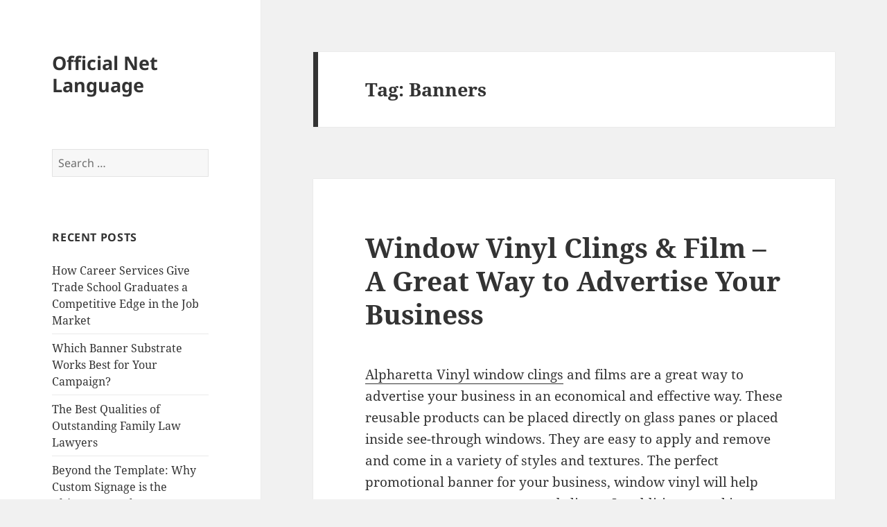

--- FILE ---
content_type: text/html; charset=UTF-8
request_url: http://www.net-language.com/tag/banners/
body_size: 9716
content:
<!DOCTYPE html>
<html lang="en-US" class="no-js">
<head>
	<meta charset="UTF-8">
	<meta name="viewport" content="width=device-width">
	<link rel="profile" href="https://gmpg.org/xfn/11">
	<link rel="pingback" href="http://www.net-language.com/xmlrpc.php">
	<script>(function(html){html.className = html.className.replace(/\bno-js\b/,'js')})(document.documentElement);</script>
<meta name='robots' content='noindex, follow' />

	<!-- This site is optimized with the Yoast SEO plugin v18.0 - https://yoast.com/wordpress/plugins/seo/ -->
	<title>Banners Archives - Official Net Language</title>
	<meta property="og:locale" content="en_US" />
	<meta property="og:type" content="article" />
	<meta property="og:title" content="Banners Archives - Official Net Language" />
	<meta property="og:url" content="https://www.net-language.com/tag/banners/" />
	<meta property="og:site_name" content="Official Net Language" />
	<meta name="twitter:card" content="summary" />
	<script type="application/ld+json" class="yoast-schema-graph">{"@context":"https://schema.org","@graph":[{"@type":"WebSite","@id":"https://www.net-language.com/#website","url":"https://www.net-language.com/","name":"Official Net Language","description":"","potentialAction":[{"@type":"SearchAction","target":{"@type":"EntryPoint","urlTemplate":"https://www.net-language.com/?s={search_term_string}"},"query-input":"required name=search_term_string"}],"inLanguage":"en-US"},{"@type":"CollectionPage","@id":"https://www.net-language.com/tag/banners/#webpage","url":"https://www.net-language.com/tag/banners/","name":"Banners Archives - Official Net Language","isPartOf":{"@id":"https://www.net-language.com/#website"},"breadcrumb":{"@id":"https://www.net-language.com/tag/banners/#breadcrumb"},"inLanguage":"en-US","potentialAction":[{"@type":"ReadAction","target":["https://www.net-language.com/tag/banners/"]}]},{"@type":"BreadcrumbList","@id":"https://www.net-language.com/tag/banners/#breadcrumb","itemListElement":[{"@type":"ListItem","position":1,"name":"Home","item":"https://www.net-language.com/"},{"@type":"ListItem","position":2,"name":"Banners"}]}]}</script>
	<!-- / Yoast SEO plugin. -->


<link rel="alternate" type="application/rss+xml" title="Official Net Language &raquo; Feed" href="https://www.net-language.com/feed/" />
<link rel="alternate" type="application/rss+xml" title="Official Net Language &raquo; Banners Tag Feed" href="https://www.net-language.com/tag/banners/feed/" />
<script>
window._wpemojiSettings = {"baseUrl":"https:\/\/s.w.org\/images\/core\/emoji\/14.0.0\/72x72\/","ext":".png","svgUrl":"https:\/\/s.w.org\/images\/core\/emoji\/14.0.0\/svg\/","svgExt":".svg","source":{"concatemoji":"http:\/\/www.net-language.com\/wp-includes\/js\/wp-emoji-release.min.js?ver=6.3.7"}};
/*! This file is auto-generated */
!function(i,n){var o,s,e;function c(e){try{var t={supportTests:e,timestamp:(new Date).valueOf()};sessionStorage.setItem(o,JSON.stringify(t))}catch(e){}}function p(e,t,n){e.clearRect(0,0,e.canvas.width,e.canvas.height),e.fillText(t,0,0);var t=new Uint32Array(e.getImageData(0,0,e.canvas.width,e.canvas.height).data),r=(e.clearRect(0,0,e.canvas.width,e.canvas.height),e.fillText(n,0,0),new Uint32Array(e.getImageData(0,0,e.canvas.width,e.canvas.height).data));return t.every(function(e,t){return e===r[t]})}function u(e,t,n){switch(t){case"flag":return n(e,"\ud83c\udff3\ufe0f\u200d\u26a7\ufe0f","\ud83c\udff3\ufe0f\u200b\u26a7\ufe0f")?!1:!n(e,"\ud83c\uddfa\ud83c\uddf3","\ud83c\uddfa\u200b\ud83c\uddf3")&&!n(e,"\ud83c\udff4\udb40\udc67\udb40\udc62\udb40\udc65\udb40\udc6e\udb40\udc67\udb40\udc7f","\ud83c\udff4\u200b\udb40\udc67\u200b\udb40\udc62\u200b\udb40\udc65\u200b\udb40\udc6e\u200b\udb40\udc67\u200b\udb40\udc7f");case"emoji":return!n(e,"\ud83e\udef1\ud83c\udffb\u200d\ud83e\udef2\ud83c\udfff","\ud83e\udef1\ud83c\udffb\u200b\ud83e\udef2\ud83c\udfff")}return!1}function f(e,t,n){var r="undefined"!=typeof WorkerGlobalScope&&self instanceof WorkerGlobalScope?new OffscreenCanvas(300,150):i.createElement("canvas"),a=r.getContext("2d",{willReadFrequently:!0}),o=(a.textBaseline="top",a.font="600 32px Arial",{});return e.forEach(function(e){o[e]=t(a,e,n)}),o}function t(e){var t=i.createElement("script");t.src=e,t.defer=!0,i.head.appendChild(t)}"undefined"!=typeof Promise&&(o="wpEmojiSettingsSupports",s=["flag","emoji"],n.supports={everything:!0,everythingExceptFlag:!0},e=new Promise(function(e){i.addEventListener("DOMContentLoaded",e,{once:!0})}),new Promise(function(t){var n=function(){try{var e=JSON.parse(sessionStorage.getItem(o));if("object"==typeof e&&"number"==typeof e.timestamp&&(new Date).valueOf()<e.timestamp+604800&&"object"==typeof e.supportTests)return e.supportTests}catch(e){}return null}();if(!n){if("undefined"!=typeof Worker&&"undefined"!=typeof OffscreenCanvas&&"undefined"!=typeof URL&&URL.createObjectURL&&"undefined"!=typeof Blob)try{var e="postMessage("+f.toString()+"("+[JSON.stringify(s),u.toString(),p.toString()].join(",")+"));",r=new Blob([e],{type:"text/javascript"}),a=new Worker(URL.createObjectURL(r),{name:"wpTestEmojiSupports"});return void(a.onmessage=function(e){c(n=e.data),a.terminate(),t(n)})}catch(e){}c(n=f(s,u,p))}t(n)}).then(function(e){for(var t in e)n.supports[t]=e[t],n.supports.everything=n.supports.everything&&n.supports[t],"flag"!==t&&(n.supports.everythingExceptFlag=n.supports.everythingExceptFlag&&n.supports[t]);n.supports.everythingExceptFlag=n.supports.everythingExceptFlag&&!n.supports.flag,n.DOMReady=!1,n.readyCallback=function(){n.DOMReady=!0}}).then(function(){return e}).then(function(){var e;n.supports.everything||(n.readyCallback(),(e=n.source||{}).concatemoji?t(e.concatemoji):e.wpemoji&&e.twemoji&&(t(e.twemoji),t(e.wpemoji)))}))}((window,document),window._wpemojiSettings);
</script>
<style>
img.wp-smiley,
img.emoji {
	display: inline !important;
	border: none !important;
	box-shadow: none !important;
	height: 1em !important;
	width: 1em !important;
	margin: 0 0.07em !important;
	vertical-align: -0.1em !important;
	background: none !important;
	padding: 0 !important;
}
</style>
	<link rel='stylesheet' id='wp-block-library-css' href='http://www.net-language.com/wp-includes/css/dist/block-library/style.min.css?ver=6.3.7' media='all' />
<style id='wp-block-library-theme-inline-css'>
.wp-block-audio figcaption{color:#555;font-size:13px;text-align:center}.is-dark-theme .wp-block-audio figcaption{color:hsla(0,0%,100%,.65)}.wp-block-audio{margin:0 0 1em}.wp-block-code{border:1px solid #ccc;border-radius:4px;font-family:Menlo,Consolas,monaco,monospace;padding:.8em 1em}.wp-block-embed figcaption{color:#555;font-size:13px;text-align:center}.is-dark-theme .wp-block-embed figcaption{color:hsla(0,0%,100%,.65)}.wp-block-embed{margin:0 0 1em}.blocks-gallery-caption{color:#555;font-size:13px;text-align:center}.is-dark-theme .blocks-gallery-caption{color:hsla(0,0%,100%,.65)}.wp-block-image figcaption{color:#555;font-size:13px;text-align:center}.is-dark-theme .wp-block-image figcaption{color:hsla(0,0%,100%,.65)}.wp-block-image{margin:0 0 1em}.wp-block-pullquote{border-bottom:4px solid;border-top:4px solid;color:currentColor;margin-bottom:1.75em}.wp-block-pullquote cite,.wp-block-pullquote footer,.wp-block-pullquote__citation{color:currentColor;font-size:.8125em;font-style:normal;text-transform:uppercase}.wp-block-quote{border-left:.25em solid;margin:0 0 1.75em;padding-left:1em}.wp-block-quote cite,.wp-block-quote footer{color:currentColor;font-size:.8125em;font-style:normal;position:relative}.wp-block-quote.has-text-align-right{border-left:none;border-right:.25em solid;padding-left:0;padding-right:1em}.wp-block-quote.has-text-align-center{border:none;padding-left:0}.wp-block-quote.is-large,.wp-block-quote.is-style-large,.wp-block-quote.is-style-plain{border:none}.wp-block-search .wp-block-search__label{font-weight:700}.wp-block-search__button{border:1px solid #ccc;padding:.375em .625em}:where(.wp-block-group.has-background){padding:1.25em 2.375em}.wp-block-separator.has-css-opacity{opacity:.4}.wp-block-separator{border:none;border-bottom:2px solid;margin-left:auto;margin-right:auto}.wp-block-separator.has-alpha-channel-opacity{opacity:1}.wp-block-separator:not(.is-style-wide):not(.is-style-dots){width:100px}.wp-block-separator.has-background:not(.is-style-dots){border-bottom:none;height:1px}.wp-block-separator.has-background:not(.is-style-wide):not(.is-style-dots){height:2px}.wp-block-table{margin:0 0 1em}.wp-block-table td,.wp-block-table th{word-break:normal}.wp-block-table figcaption{color:#555;font-size:13px;text-align:center}.is-dark-theme .wp-block-table figcaption{color:hsla(0,0%,100%,.65)}.wp-block-video figcaption{color:#555;font-size:13px;text-align:center}.is-dark-theme .wp-block-video figcaption{color:hsla(0,0%,100%,.65)}.wp-block-video{margin:0 0 1em}.wp-block-template-part.has-background{margin-bottom:0;margin-top:0;padding:1.25em 2.375em}
</style>
<style id='classic-theme-styles-inline-css'>
/*! This file is auto-generated */
.wp-block-button__link{color:#fff;background-color:#32373c;border-radius:9999px;box-shadow:none;text-decoration:none;padding:calc(.667em + 2px) calc(1.333em + 2px);font-size:1.125em}.wp-block-file__button{background:#32373c;color:#fff;text-decoration:none}
</style>
<style id='global-styles-inline-css'>
body{--wp--preset--color--black: #000000;--wp--preset--color--cyan-bluish-gray: #abb8c3;--wp--preset--color--white: #fff;--wp--preset--color--pale-pink: #f78da7;--wp--preset--color--vivid-red: #cf2e2e;--wp--preset--color--luminous-vivid-orange: #ff6900;--wp--preset--color--luminous-vivid-amber: #fcb900;--wp--preset--color--light-green-cyan: #7bdcb5;--wp--preset--color--vivid-green-cyan: #00d084;--wp--preset--color--pale-cyan-blue: #8ed1fc;--wp--preset--color--vivid-cyan-blue: #0693e3;--wp--preset--color--vivid-purple: #9b51e0;--wp--preset--color--dark-gray: #111;--wp--preset--color--light-gray: #f1f1f1;--wp--preset--color--yellow: #f4ca16;--wp--preset--color--dark-brown: #352712;--wp--preset--color--medium-pink: #e53b51;--wp--preset--color--light-pink: #ffe5d1;--wp--preset--color--dark-purple: #2e2256;--wp--preset--color--purple: #674970;--wp--preset--color--blue-gray: #22313f;--wp--preset--color--bright-blue: #55c3dc;--wp--preset--color--light-blue: #e9f2f9;--wp--preset--gradient--vivid-cyan-blue-to-vivid-purple: linear-gradient(135deg,rgba(6,147,227,1) 0%,rgb(155,81,224) 100%);--wp--preset--gradient--light-green-cyan-to-vivid-green-cyan: linear-gradient(135deg,rgb(122,220,180) 0%,rgb(0,208,130) 100%);--wp--preset--gradient--luminous-vivid-amber-to-luminous-vivid-orange: linear-gradient(135deg,rgba(252,185,0,1) 0%,rgba(255,105,0,1) 100%);--wp--preset--gradient--luminous-vivid-orange-to-vivid-red: linear-gradient(135deg,rgba(255,105,0,1) 0%,rgb(207,46,46) 100%);--wp--preset--gradient--very-light-gray-to-cyan-bluish-gray: linear-gradient(135deg,rgb(238,238,238) 0%,rgb(169,184,195) 100%);--wp--preset--gradient--cool-to-warm-spectrum: linear-gradient(135deg,rgb(74,234,220) 0%,rgb(151,120,209) 20%,rgb(207,42,186) 40%,rgb(238,44,130) 60%,rgb(251,105,98) 80%,rgb(254,248,76) 100%);--wp--preset--gradient--blush-light-purple: linear-gradient(135deg,rgb(255,206,236) 0%,rgb(152,150,240) 100%);--wp--preset--gradient--blush-bordeaux: linear-gradient(135deg,rgb(254,205,165) 0%,rgb(254,45,45) 50%,rgb(107,0,62) 100%);--wp--preset--gradient--luminous-dusk: linear-gradient(135deg,rgb(255,203,112) 0%,rgb(199,81,192) 50%,rgb(65,88,208) 100%);--wp--preset--gradient--pale-ocean: linear-gradient(135deg,rgb(255,245,203) 0%,rgb(182,227,212) 50%,rgb(51,167,181) 100%);--wp--preset--gradient--electric-grass: linear-gradient(135deg,rgb(202,248,128) 0%,rgb(113,206,126) 100%);--wp--preset--gradient--midnight: linear-gradient(135deg,rgb(2,3,129) 0%,rgb(40,116,252) 100%);--wp--preset--gradient--dark-gray-gradient-gradient: linear-gradient(90deg, rgba(17,17,17,1) 0%, rgba(42,42,42,1) 100%);--wp--preset--gradient--light-gray-gradient: linear-gradient(90deg, rgba(241,241,241,1) 0%, rgba(215,215,215,1) 100%);--wp--preset--gradient--white-gradient: linear-gradient(90deg, rgba(255,255,255,1) 0%, rgba(230,230,230,1) 100%);--wp--preset--gradient--yellow-gradient: linear-gradient(90deg, rgba(244,202,22,1) 0%, rgba(205,168,10,1) 100%);--wp--preset--gradient--dark-brown-gradient: linear-gradient(90deg, rgba(53,39,18,1) 0%, rgba(91,67,31,1) 100%);--wp--preset--gradient--medium-pink-gradient: linear-gradient(90deg, rgba(229,59,81,1) 0%, rgba(209,28,51,1) 100%);--wp--preset--gradient--light-pink-gradient: linear-gradient(90deg, rgba(255,229,209,1) 0%, rgba(255,200,158,1) 100%);--wp--preset--gradient--dark-purple-gradient: linear-gradient(90deg, rgba(46,34,86,1) 0%, rgba(66,48,123,1) 100%);--wp--preset--gradient--purple-gradient: linear-gradient(90deg, rgba(103,73,112,1) 0%, rgba(131,93,143,1) 100%);--wp--preset--gradient--blue-gray-gradient: linear-gradient(90deg, rgba(34,49,63,1) 0%, rgba(52,75,96,1) 100%);--wp--preset--gradient--bright-blue-gradient: linear-gradient(90deg, rgba(85,195,220,1) 0%, rgba(43,180,211,1) 100%);--wp--preset--gradient--light-blue-gradient: linear-gradient(90deg, rgba(233,242,249,1) 0%, rgba(193,218,238,1) 100%);--wp--preset--font-size--small: 13px;--wp--preset--font-size--medium: 20px;--wp--preset--font-size--large: 36px;--wp--preset--font-size--x-large: 42px;--wp--preset--spacing--20: 0.44rem;--wp--preset--spacing--30: 0.67rem;--wp--preset--spacing--40: 1rem;--wp--preset--spacing--50: 1.5rem;--wp--preset--spacing--60: 2.25rem;--wp--preset--spacing--70: 3.38rem;--wp--preset--spacing--80: 5.06rem;--wp--preset--shadow--natural: 6px 6px 9px rgba(0, 0, 0, 0.2);--wp--preset--shadow--deep: 12px 12px 50px rgba(0, 0, 0, 0.4);--wp--preset--shadow--sharp: 6px 6px 0px rgba(0, 0, 0, 0.2);--wp--preset--shadow--outlined: 6px 6px 0px -3px rgba(255, 255, 255, 1), 6px 6px rgba(0, 0, 0, 1);--wp--preset--shadow--crisp: 6px 6px 0px rgba(0, 0, 0, 1);}:where(.is-layout-flex){gap: 0.5em;}:where(.is-layout-grid){gap: 0.5em;}body .is-layout-flow > .alignleft{float: left;margin-inline-start: 0;margin-inline-end: 2em;}body .is-layout-flow > .alignright{float: right;margin-inline-start: 2em;margin-inline-end: 0;}body .is-layout-flow > .aligncenter{margin-left: auto !important;margin-right: auto !important;}body .is-layout-constrained > .alignleft{float: left;margin-inline-start: 0;margin-inline-end: 2em;}body .is-layout-constrained > .alignright{float: right;margin-inline-start: 2em;margin-inline-end: 0;}body .is-layout-constrained > .aligncenter{margin-left: auto !important;margin-right: auto !important;}body .is-layout-constrained > :where(:not(.alignleft):not(.alignright):not(.alignfull)){max-width: var(--wp--style--global--content-size);margin-left: auto !important;margin-right: auto !important;}body .is-layout-constrained > .alignwide{max-width: var(--wp--style--global--wide-size);}body .is-layout-flex{display: flex;}body .is-layout-flex{flex-wrap: wrap;align-items: center;}body .is-layout-flex > *{margin: 0;}body .is-layout-grid{display: grid;}body .is-layout-grid > *{margin: 0;}:where(.wp-block-columns.is-layout-flex){gap: 2em;}:where(.wp-block-columns.is-layout-grid){gap: 2em;}:where(.wp-block-post-template.is-layout-flex){gap: 1.25em;}:where(.wp-block-post-template.is-layout-grid){gap: 1.25em;}.has-black-color{color: var(--wp--preset--color--black) !important;}.has-cyan-bluish-gray-color{color: var(--wp--preset--color--cyan-bluish-gray) !important;}.has-white-color{color: var(--wp--preset--color--white) !important;}.has-pale-pink-color{color: var(--wp--preset--color--pale-pink) !important;}.has-vivid-red-color{color: var(--wp--preset--color--vivid-red) !important;}.has-luminous-vivid-orange-color{color: var(--wp--preset--color--luminous-vivid-orange) !important;}.has-luminous-vivid-amber-color{color: var(--wp--preset--color--luminous-vivid-amber) !important;}.has-light-green-cyan-color{color: var(--wp--preset--color--light-green-cyan) !important;}.has-vivid-green-cyan-color{color: var(--wp--preset--color--vivid-green-cyan) !important;}.has-pale-cyan-blue-color{color: var(--wp--preset--color--pale-cyan-blue) !important;}.has-vivid-cyan-blue-color{color: var(--wp--preset--color--vivid-cyan-blue) !important;}.has-vivid-purple-color{color: var(--wp--preset--color--vivid-purple) !important;}.has-black-background-color{background-color: var(--wp--preset--color--black) !important;}.has-cyan-bluish-gray-background-color{background-color: var(--wp--preset--color--cyan-bluish-gray) !important;}.has-white-background-color{background-color: var(--wp--preset--color--white) !important;}.has-pale-pink-background-color{background-color: var(--wp--preset--color--pale-pink) !important;}.has-vivid-red-background-color{background-color: var(--wp--preset--color--vivid-red) !important;}.has-luminous-vivid-orange-background-color{background-color: var(--wp--preset--color--luminous-vivid-orange) !important;}.has-luminous-vivid-amber-background-color{background-color: var(--wp--preset--color--luminous-vivid-amber) !important;}.has-light-green-cyan-background-color{background-color: var(--wp--preset--color--light-green-cyan) !important;}.has-vivid-green-cyan-background-color{background-color: var(--wp--preset--color--vivid-green-cyan) !important;}.has-pale-cyan-blue-background-color{background-color: var(--wp--preset--color--pale-cyan-blue) !important;}.has-vivid-cyan-blue-background-color{background-color: var(--wp--preset--color--vivid-cyan-blue) !important;}.has-vivid-purple-background-color{background-color: var(--wp--preset--color--vivid-purple) !important;}.has-black-border-color{border-color: var(--wp--preset--color--black) !important;}.has-cyan-bluish-gray-border-color{border-color: var(--wp--preset--color--cyan-bluish-gray) !important;}.has-white-border-color{border-color: var(--wp--preset--color--white) !important;}.has-pale-pink-border-color{border-color: var(--wp--preset--color--pale-pink) !important;}.has-vivid-red-border-color{border-color: var(--wp--preset--color--vivid-red) !important;}.has-luminous-vivid-orange-border-color{border-color: var(--wp--preset--color--luminous-vivid-orange) !important;}.has-luminous-vivid-amber-border-color{border-color: var(--wp--preset--color--luminous-vivid-amber) !important;}.has-light-green-cyan-border-color{border-color: var(--wp--preset--color--light-green-cyan) !important;}.has-vivid-green-cyan-border-color{border-color: var(--wp--preset--color--vivid-green-cyan) !important;}.has-pale-cyan-blue-border-color{border-color: var(--wp--preset--color--pale-cyan-blue) !important;}.has-vivid-cyan-blue-border-color{border-color: var(--wp--preset--color--vivid-cyan-blue) !important;}.has-vivid-purple-border-color{border-color: var(--wp--preset--color--vivid-purple) !important;}.has-vivid-cyan-blue-to-vivid-purple-gradient-background{background: var(--wp--preset--gradient--vivid-cyan-blue-to-vivid-purple) !important;}.has-light-green-cyan-to-vivid-green-cyan-gradient-background{background: var(--wp--preset--gradient--light-green-cyan-to-vivid-green-cyan) !important;}.has-luminous-vivid-amber-to-luminous-vivid-orange-gradient-background{background: var(--wp--preset--gradient--luminous-vivid-amber-to-luminous-vivid-orange) !important;}.has-luminous-vivid-orange-to-vivid-red-gradient-background{background: var(--wp--preset--gradient--luminous-vivid-orange-to-vivid-red) !important;}.has-very-light-gray-to-cyan-bluish-gray-gradient-background{background: var(--wp--preset--gradient--very-light-gray-to-cyan-bluish-gray) !important;}.has-cool-to-warm-spectrum-gradient-background{background: var(--wp--preset--gradient--cool-to-warm-spectrum) !important;}.has-blush-light-purple-gradient-background{background: var(--wp--preset--gradient--blush-light-purple) !important;}.has-blush-bordeaux-gradient-background{background: var(--wp--preset--gradient--blush-bordeaux) !important;}.has-luminous-dusk-gradient-background{background: var(--wp--preset--gradient--luminous-dusk) !important;}.has-pale-ocean-gradient-background{background: var(--wp--preset--gradient--pale-ocean) !important;}.has-electric-grass-gradient-background{background: var(--wp--preset--gradient--electric-grass) !important;}.has-midnight-gradient-background{background: var(--wp--preset--gradient--midnight) !important;}.has-small-font-size{font-size: var(--wp--preset--font-size--small) !important;}.has-medium-font-size{font-size: var(--wp--preset--font-size--medium) !important;}.has-large-font-size{font-size: var(--wp--preset--font-size--large) !important;}.has-x-large-font-size{font-size: var(--wp--preset--font-size--x-large) !important;}
.wp-block-navigation a:where(:not(.wp-element-button)){color: inherit;}
:where(.wp-block-post-template.is-layout-flex){gap: 1.25em;}:where(.wp-block-post-template.is-layout-grid){gap: 1.25em;}
:where(.wp-block-columns.is-layout-flex){gap: 2em;}:where(.wp-block-columns.is-layout-grid){gap: 2em;}
.wp-block-pullquote{font-size: 1.5em;line-height: 1.6;}
</style>
<link rel='stylesheet' id='contact-form-7-css' href='http://www.net-language.com/wp-content/plugins/contact-form-7/includes/css/styles.css?ver=5.5.4' media='all' />
<link rel='stylesheet' id='twentyfifteen-fonts-css' href='http://www.net-language.com/wp-content/themes/twentyfifteen/assets/fonts/noto-sans-plus-noto-serif-plus-inconsolata.css?ver=20230328' media='all' />
<link rel='stylesheet' id='genericons-css' href='http://www.net-language.com/wp-content/themes/twentyfifteen/genericons/genericons.css?ver=20201026' media='all' />
<link rel='stylesheet' id='twentyfifteen-style-css' href='http://www.net-language.com/wp-content/themes/twentyfifteen/style.css?ver=20230808' media='all' />
<link rel='stylesheet' id='twentyfifteen-block-style-css' href='http://www.net-language.com/wp-content/themes/twentyfifteen/css/blocks.css?ver=20230623' media='all' />
<script src='http://www.net-language.com/wp-includes/js/jquery/jquery.min.js?ver=3.7.0' id='jquery-core-js'></script>
<script src='http://www.net-language.com/wp-includes/js/jquery/jquery-migrate.min.js?ver=3.4.1' id='jquery-migrate-js'></script>
<link rel="https://api.w.org/" href="https://www.net-language.com/wp-json/" /><link rel="alternate" type="application/json" href="https://www.net-language.com/wp-json/wp/v2/tags/106" /><link rel="EditURI" type="application/rsd+xml" title="RSD" href="https://www.net-language.com/xmlrpc.php?rsd" />
<meta name="generator" content="WordPress 6.3.7" />
</head>

<body class="archive tag tag-banners tag-106 wp-embed-responsive">
<div id="page" class="hfeed site">
	<a class="skip-link screen-reader-text" href="#content">
		Skip to content	</a>

	<div id="sidebar" class="sidebar">
		<header id="masthead" class="site-header">
			<div class="site-branding">
										<p class="site-title"><a href="https://www.net-language.com/" rel="home">Official Net Language</a></p>
										<button class="secondary-toggle">Menu and widgets</button>
			</div><!-- .site-branding -->
		</header><!-- .site-header -->

			<div id="secondary" class="secondary">

		
		
					<div id="widget-area" class="widget-area" role="complementary">
				<aside id="search-2" class="widget widget_search"><form role="search" method="get" class="search-form" action="https://www.net-language.com/">
				<label>
					<span class="screen-reader-text">Search for:</span>
					<input type="search" class="search-field" placeholder="Search &hellip;" value="" name="s" />
				</label>
				<input type="submit" class="search-submit screen-reader-text" value="Search" />
			</form></aside>
		<aside id="recent-posts-2" class="widget widget_recent_entries">
		<h2 class="widget-title">Recent Posts</h2><nav aria-label="Recent Posts">
		<ul>
											<li>
					<a href="https://www.net-language.com/how-career-services-give-trade-school-graduates-a-competitive-edge-in-the-job-market/">How Career Services Give Trade School Graduates a Competitive Edge in the Job Market</a>
									</li>
											<li>
					<a href="https://www.net-language.com/which-banner-substrate-works-best-for-your-campaign/">Which Banner Substrate Works Best for Your Campaign?</a>
									</li>
											<li>
					<a href="https://www.net-language.com/the-best-qualities-of-outstanding-family-law-lawyers/">The Best Qualities of Outstanding Family Law Lawyers</a>
									</li>
											<li>
					<a href="https://www.net-language.com/beyond-the-template-why-custom-signage-is-the-ultimate-brand-investment/">Beyond the Template: Why Custom Signage is the Ultimate Brand Investment</a>
									</li>
											<li>
					<a href="https://www.net-language.com/331-2/">(no title)</a>
									</li>
					</ul>

		</nav></aside><aside id="archives-2" class="widget widget_archive"><h2 class="widget-title">Archives</h2><nav aria-label="Archives">
			<ul>
					<li><a href='https://www.net-language.com/2025/08/'>August 2025</a></li>
	<li><a href='https://www.net-language.com/2025/06/'>June 2025</a></li>
	<li><a href='https://www.net-language.com/2025/02/'>February 2025</a></li>
	<li><a href='https://www.net-language.com/2025/01/'>January 2025</a></li>
	<li><a href='https://www.net-language.com/2024/12/'>December 2024</a></li>
	<li><a href='https://www.net-language.com/2024/11/'>November 2024</a></li>
	<li><a href='https://www.net-language.com/2024/10/'>October 2024</a></li>
	<li><a href='https://www.net-language.com/2024/02/'>February 2024</a></li>
	<li><a href='https://www.net-language.com/2024/01/'>January 2024</a></li>
	<li><a href='https://www.net-language.com/2023/12/'>December 2023</a></li>
	<li><a href='https://www.net-language.com/2023/11/'>November 2023</a></li>
	<li><a href='https://www.net-language.com/2023/10/'>October 2023</a></li>
	<li><a href='https://www.net-language.com/2023/09/'>September 2023</a></li>
	<li><a href='https://www.net-language.com/2023/08/'>August 2023</a></li>
	<li><a href='https://www.net-language.com/2022/10/'>October 2022</a></li>
	<li><a href='https://www.net-language.com/2022/08/'>August 2022</a></li>
	<li><a href='https://www.net-language.com/2022/07/'>July 2022</a></li>
	<li><a href='https://www.net-language.com/2022/05/'>May 2022</a></li>
	<li><a href='https://www.net-language.com/2022/02/'>February 2022</a></li>
	<li><a href='https://www.net-language.com/2022/01/'>January 2022</a></li>
	<li><a href='https://www.net-language.com/2021/11/'>November 2021</a></li>
	<li><a href='https://www.net-language.com/2021/08/'>August 2021</a></li>
	<li><a href='https://www.net-language.com/2021/07/'>July 2021</a></li>
	<li><a href='https://www.net-language.com/2021/04/'>April 2021</a></li>
	<li><a href='https://www.net-language.com/2021/03/'>March 2021</a></li>
	<li><a href='https://www.net-language.com/2021/02/'>February 2021</a></li>
	<li><a href='https://www.net-language.com/2021/01/'>January 2021</a></li>
	<li><a href='https://www.net-language.com/2020/12/'>December 2020</a></li>
	<li><a href='https://www.net-language.com/2020/10/'>October 2020</a></li>
	<li><a href='https://www.net-language.com/2020/08/'>August 2020</a></li>
	<li><a href='https://www.net-language.com/2020/06/'>June 2020</a></li>
	<li><a href='https://www.net-language.com/2020/05/'>May 2020</a></li>
	<li><a href='https://www.net-language.com/2020/03/'>March 2020</a></li>
	<li><a href='https://www.net-language.com/2020/02/'>February 2020</a></li>
	<li><a href='https://www.net-language.com/2020/01/'>January 2020</a></li>
	<li><a href='https://www.net-language.com/2019/12/'>December 2019</a></li>
	<li><a href='https://www.net-language.com/2019/11/'>November 2019</a></li>
	<li><a href='https://www.net-language.com/2019/10/'>October 2019</a></li>
	<li><a href='https://www.net-language.com/2017/09/'>September 2017</a></li>
	<li><a href='https://www.net-language.com/2017/08/'>August 2017</a></li>
			</ul>

			</nav></aside><aside id="categories-2" class="widget widget_categories"><h2 class="widget-title">Categories</h2><nav aria-label="Categories">
			<ul>
					<li class="cat-item cat-item-170"><a href="https://www.net-language.com/category/accident-law/">Accident Law</a>
</li>
	<li class="cat-item cat-item-197"><a href="https://www.net-language.com/category/auto-boat-detailing/">Auto &amp; Boat Detailing</a>
</li>
	<li class="cat-item cat-item-74"><a href="https://www.net-language.com/category/business-marketing/">Business/Marketing</a>
</li>
	<li class="cat-item cat-item-212"><a href="https://www.net-language.com/category/education/">Education</a>
</li>
	<li class="cat-item cat-item-150"><a href="https://www.net-language.com/category/family-law/">Family Law</a>
</li>
	<li class="cat-item cat-item-191"><a href="https://www.net-language.com/category/home-improvement/">Home Improvement</a>
</li>
	<li class="cat-item cat-item-181"><a href="https://www.net-language.com/category/investing/">Investing</a>
</li>
	<li class="cat-item cat-item-169"><a href="https://www.net-language.com/category/legal/">Legal</a>
</li>
	<li class="cat-item cat-item-9"><a href="https://www.net-language.com/category/marketing/">Marketing</a>
</li>
	<li class="cat-item cat-item-122"><a href="https://www.net-language.com/category/paving-landscape/">Paving/Landscape</a>
</li>
	<li class="cat-item cat-item-107"><a href="https://www.net-language.com/category/printing-and-graphic-designs/">Printing and Graphic Designs</a>
</li>
	<li class="cat-item cat-item-141"><a href="https://www.net-language.com/category/probate-law/">Probate Law</a>
</li>
	<li class="cat-item cat-item-168"><a href="https://www.net-language.com/category/signs-graphics/">Signs &amp; Graphics</a>
</li>
	<li class="cat-item cat-item-213"><a href="https://www.net-language.com/category/skilled-trades-education/">Skilled Trades Education</a>
</li>
	<li class="cat-item cat-item-2"><a href="https://www.net-language.com/category/technology/">Technology</a>
</li>
			</ul>

			</nav></aside><aside id="text-2" class="widget widget_text"><h2 class="widget-title">Sponsored Link</h2>			<div class="textwidget"><p><a href="https://www.signcompanyjacksonville.com/">https://www.signcompanyjacksonville.com/</a></p>
</div>
		</aside>			</div><!-- .widget-area -->
		
	</div><!-- .secondary -->

	</div><!-- .sidebar -->

	<div id="content" class="site-content">

	<section id="primary" class="content-area">
		<main id="main" class="site-main">

		
			<header class="page-header">
				<h1 class="page-title">Tag: <span>Banners</span></h1>			</header><!-- .page-header -->

			
<article id="post-206" class="post-206 post type-post status-publish format-standard hentry category-business-marketing tag-banners tag-business-signs tag-custom-signs tag-indoor-signs tag-outdoor-signs tag-vehicle-wraps-graphics tag-vinyl-signs">
	
	<header class="entry-header">
		<h2 class="entry-title"><a href="https://www.net-language.com/window-vinyl-clings-film-a-great-way-to-advertise-your-business/" rel="bookmark">Window Vinyl Clings &#038; Film &#8211; A Great Way to Advertise Your Business</a></h2>	</header><!-- .entry-header -->

	<div class="entry-content">
		<p><a href="https://www.alpharettasignagecompany.com/vinyl-signs/">Alpharetta Vinyl window clings</a> and films are a great way to advertise your business in an economical and effective way. These reusable products can be placed directly on glass panes or placed inside see-through windows. They are easy to apply and remove and come in a variety of styles and textures. The perfect promotional banner for your business, window vinyl will help you attract new customers and clients. In addition to making your windows look great, they will also be easy to store and transport.</p>
<p><img decoding="async" class="alignright" src="https://i.imgur.com/qgBNwvb.jpg" alt="Window Vinyl Clings  Film" width="236" height="129" align="left" /></p>
<p>Window vinyl clings come in a variety of colors, sizes, shapes, and designs. They can also be used as promotional materials. Unlike other types of signage, window vinyl clings and films do not permanently attach to the window. Instead, they are applied with a special adhesive that sticks to the window. While this solution is relatively inexpensive, it is also easy to apply. They can be cut to fit any size or shape and can be printed on both sides.</p>
<p>Privacy window film is a popular option for businesses and can be placed on windows to create a sense of privacy. It is opaque enough to provide privacy but transparent enough to let light in. Most vinyl clings and films are easy to apply, and Tulsa Sign Company maintains an extensive inventory of different textures, transparency, and weights to suit your business. These versatile products can make a big impression on your customers.</p>
<p>Window vinyl clings are an innovative way to advertise and promote your business. They are an inexpensive way to promote your branding message and can be used as temporary and permanent signs. In addition to creating permanent signage, window vinyl clings and films can be used at events and venues around the world. Because they are so convenient, many businesses use them as part of their advertising campaigns. In addition to temporary advertising, window vinyl clings can increase brand awareness and create greater awareness of events.</p>
<p>There are two types of window vinyl clings. The first type is pre-pasted and has holes already drilled. This type of window film is used for temporary decorative signage. The latter type is cut and requires a computer to cut. This type is usually used for advertising purposes. It can be installed on windows, doors, and other surfaces. Its adhesive allows for one-way visibility. A perforated vinyl cling is the ideal solution for temporary advertising.</p>
<p>Window vinyl clings are an inexpensive and effective way to advertise your business. They are available in many shapes and sizes and can be customized to fit any window. They can be used to promote your business and include your logo. These promotional displays can be reused and can give you a return on investment. So what are you waiting for? Don&#8217;t miss out on these promotional displays! No One Will Guess Your Company</p>
<p><iframe title="YouTube video player" src="https://www.youtube.com/embed/GuzjY9vBfOQ" width="560" height="315" frameborder="0" allowfullscreen="allowfullscreen"></iframe></p>
	</div><!-- .entry-content -->

	
	<footer class="entry-footer">
		<span class="posted-on"><span class="screen-reader-text">Posted on </span><a href="https://www.net-language.com/window-vinyl-clings-film-a-great-way-to-advertise-your-business/" rel="bookmark"><time class="entry-date published" datetime="2021-11-30T11:42:26+00:00">November 30, 2021</time><time class="updated" datetime="2021-12-06T05:10:51+00:00">December 6, 2021</time></a></span><span class="cat-links"><span class="screen-reader-text">Categories </span><a href="https://www.net-language.com/category/business-marketing/" rel="category tag">Business/Marketing</a></span><span class="tags-links"><span class="screen-reader-text">Tags </span><a href="https://www.net-language.com/tag/banners/" rel="tag">Banners</a>, <a href="https://www.net-language.com/tag/business-signs/" rel="tag">Business Signs</a>, <a href="https://www.net-language.com/tag/custom-signs/" rel="tag">Custom Signs</a>, <a href="https://www.net-language.com/tag/indoor-signs/" rel="tag">Indoor Signs</a>, <a href="https://www.net-language.com/tag/outdoor-signs/" rel="tag">Outdoor Signs</a>, <a href="https://www.net-language.com/tag/vehicle-wraps-graphics/" rel="tag">Vehicle Wraps &amp; Graphics</a>, <a href="https://www.net-language.com/tag/vinyl-signs/" rel="tag">Vinyl Signs</a></span>			</footer><!-- .entry-footer -->

</article><!-- #post-206 -->

		</main><!-- .site-main -->
	</section><!-- .content-area -->


	</div><!-- .site-content -->

	<footer id="colophon" class="site-footer">
		<div class="site-info">
									<a href="https://wordpress.org/" class="imprint">
				Proudly powered by WordPress			</a>
		</div><!-- .site-info -->
	</footer><!-- .site-footer -->

</div><!-- .site -->

<script src='http://www.net-language.com/wp-includes/js/dist/vendor/wp-polyfill-inert.min.js?ver=3.1.2' id='wp-polyfill-inert-js'></script>
<script src='http://www.net-language.com/wp-includes/js/dist/vendor/regenerator-runtime.min.js?ver=0.13.11' id='regenerator-runtime-js'></script>
<script src='http://www.net-language.com/wp-includes/js/dist/vendor/wp-polyfill.min.js?ver=3.15.0' id='wp-polyfill-js'></script>
<script id='contact-form-7-js-extra'>
var wpcf7 = {"api":{"root":"https:\/\/www.net-language.com\/wp-json\/","namespace":"contact-form-7\/v1"},"cached":"1"};
</script>
<script src='http://www.net-language.com/wp-content/plugins/contact-form-7/includes/js/index.js?ver=5.5.4' id='contact-form-7-js'></script>
<script id='twentyfifteen-script-js-extra'>
var screenReaderText = {"expand":"<span class=\"screen-reader-text\">expand child menu<\/span>","collapse":"<span class=\"screen-reader-text\">collapse child menu<\/span>"};
</script>
<script src='http://www.net-language.com/wp-content/themes/twentyfifteen/js/functions.js?ver=20221101' id='twentyfifteen-script-js'></script>

<script defer src="https://static.cloudflareinsights.com/beacon.min.js/vcd15cbe7772f49c399c6a5babf22c1241717689176015" integrity="sha512-ZpsOmlRQV6y907TI0dKBHq9Md29nnaEIPlkf84rnaERnq6zvWvPUqr2ft8M1aS28oN72PdrCzSjY4U6VaAw1EQ==" data-cf-beacon='{"version":"2024.11.0","token":"f2a86d2210824d1f812653e0a9eb6bf4","r":1,"server_timing":{"name":{"cfCacheStatus":true,"cfEdge":true,"cfExtPri":true,"cfL4":true,"cfOrigin":true,"cfSpeedBrain":true},"location_startswith":null}}' crossorigin="anonymous"></script>
</body>
</html>
<!-- Cache Enabler by KeyCDN @ Wed, 01 Oct 2025 07:51:19 GMT (http-index.html) -->